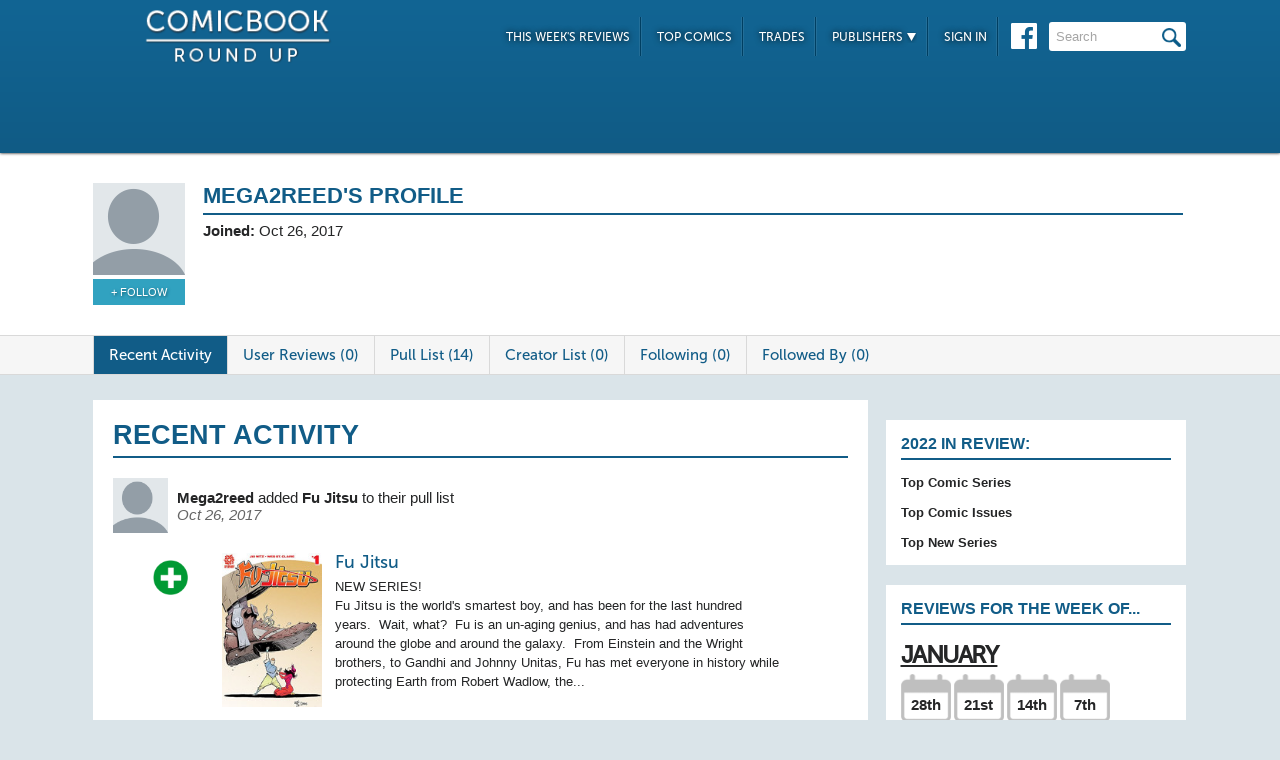

--- FILE ---
content_type: text/html; charset=UTF-8
request_url: https://comicbookroundup.com/user/profile/4530
body_size: 9080
content:

<!DOCTYPE html PUBLIC "-//W3C//DTD XHTML 1.0 Transitional//EN" "http://www.w3.org/TR/xhtml1/DTD/xhtml1-transitional.dtd">
<html xmlns="http://www.w3.org/1999/xhtml" xmlns:og="http://ogp.me/ns#" xmlns:fb="http://www.facebook.com/2008/fbml" lang="en-US">
<head>
<title>Mega2reed's Profile at ComicBookRoundUp.com</title>
<meta content="text/html; charset=utf-8" http-equiv="Content-type" />

<link href="/css/styles.css?version=78" rel="stylesheet" type="text/css" />
<link rel="shortcut icon" type="image/png"  href="/images/cbroundup-favicon.png">
<link rel="apple-touch-icon-precomposed" href="/images/cbroundup-favicon.png">
<meta name="description" content="View Mega2reed's Profile, Pull List and Reviews. "/>
<meta property="fb:admins" content="100004440395988" />
<meta property="fb:admins" content="654488789" />

<link rel="publisher" href="https://plus.google.com/115698030280766854032"/>

<meta name="verify-v1" content="y7Cy47cfr7wxc2/rsiszHgHliJHO6poqM3oLOBzTgAE=" />
<META name="y_key" content="14bbf3fd286c52e8" />
<meta name="msvalidate.01" content="815198DB000573EFB95308828B751C7D" />

<script src="/js/jquery-3.2.1.min.js"></script>
<script async='async' type="text/javascript" src="/js/add_to_list.js?version=5"></script>
    <script async='async' type="text/javascript" src="/js/user_events.js?version=13"></script>
		<link rel="canonical" href="https://comicbookroundup.com/user/profile/4530" />

<script type="text/javascript">

$(window).scroll(function() {
        //After scrolling 100px from the top...
        if ( $(window).scrollTop() >= 100 ) {
            $('.header').addClass('scrolled');
        //Otherwise remove inline styles and thereby revert to original stying
        } else {
            $('.header').removeClass('scrolled');
        }

      myID = document.getElementById("bottom_video_ad");
      if ( $(window).scrollTop() >= 1050 ) {
        myID.className = "video_show";
        //Otherwise remove inline styles and thereby revert to original stying
        } else {
          myID.className = "video_hide";
        }

  });
</script>

  <script data-cfasync="false">window.nitroAds=window.nitroAds||{createAd:function(){return new Promise(e=>{window.nitroAds.queue.push(["createAd",arguments,e])})},addUserToken:function(){window.nitroAds.queue.push(["addUserToken",arguments])},queue:[]};</script>
  <script data-cfasync="false" async src="https://s.nitropay.com/ads-1442.js"></script>
  <script>
    window['nitroAds'].createAd('Desktop_Leaderboard', {
      "refreshLimit": 0,
      "refreshTime": 30,
      "renderVisibleOnly": false,
      "refreshVisibleOnly": true,
      "sizes": [
        [
          "728",
          "90"
        ]
      ],
      "report": {
        "enabled": true,
        "icon": true,
        "wording": "Report Ad",
        "position": "top-right"
      }
    });
    </script>  

  <script>
    window['nitroAds'].createAd('Desktop_AnchorBottom', {
      "refreshLimit": 0,
      "refreshTime": 30,
      "format": "anchor",
      "anchor": "bottom",
      "anchorPersistClose": false,
      "mediaQuery": "(min-width: 0px)",
      "report": {
        "enabled": true,
        "icon": true,
        "wording": "Report Ad",
        "position": "top-right"
      }
    });
  </script>    



<!-- Cookie Consent for EU -->
<!--
<link rel="stylesheet" type="text/css" href="//cdnjs.cloudflare.com/ajax/libs/cookieconsent2/3.0.3/cookieconsent.min.css" />
<script src="//cdnjs.cloudflare.com/ajax/libs/cookieconsent2/3.0.3/cookieconsent.min.js" async="true"></script>
<script>
window.addEventListener("load", function(){
window.cookieconsent.initialise({
  "palette": {
    "popup": {
      "background": "#edeff5",
      "text": "#838391"
    },
    "button": {
      "background": "#4b81e8"
    }
  }
})});
</script>
-->
</head>
<body>
<div id="bottom_video_ad" class="video_hide" style="position: fixed; bottom: 0; right: 0; width: 300px; padding:10px 0px 100px;">
        <div id="Desktop_Video"></div>
        <script>
    window['nitroAds'].createAd('Desktop_Video', {
      "refreshLimit": 0,
      "refreshTime": 30,
      "format": "floating"
    });
  </script>

</div>

<!--HEADER START-->
    <div class="header">
        <div class="container">
            <a href="/"><img class="logo" src="/images/ComicBookRoundUp-Logo-White.png" alt="ComicBookRoudup.com - Compare Comic Book Reviews"/></a>
            <div class="rightside">
    <div id="Desktop_Leaderboard" class='header_ad' style='font-size:0;margin-top:6px;'></div>
            <div class="navigation">
                    <ul>
                        <li><a href="/comic-books/release-dates/2026-01-21">This Week's Reviews</a></li>
                        <li><a href="/comic-books/top-comics">Top Comics</a></li>
                        <li><a href="/comic-books/trades">Trades</a></li>
                        <li><a href="#">Publishers <img src="/images/down-arrow.png"/></a>
                            <ul class="submenu">
        	                   <li><a href="/comic-books/reviews/marvel-comics">Marvel</a></li>
                               <li><a href="/comic-books/reviews/dc-comics">DC</a></li>
        	                   <li><a href="/comic-books/reviews/image-comics">Image</a></li>
        	                   <li><a href="/comic-books/reviews/dark-horse-comics">Dark Horse</a></li>
        	                   <li><a href="/comic-books/reviews/idw-publishing">IDW</a></li>
        	                   <li><a href="/comic-books/reviews/boom-studios">Boom!</a></li>
        	                   <li><a href="/comic-books/reviews/dynamite-entertainment">Dynamite</a></li>
        	                   <li><a href="/comic-books/reviews/vault-comics">Vault</a></li>	                                                
                               <li><a href="/comic-books/reviews">See Full List</a></li>
                            </ul>
                        </li>
                        
                        <li><a href="/signin.php">Sign In</a></li>
                        
                    </ul>
                    <a href="https://www.facebook.com/pages/Comic-Book-Roundup/423833794342101" target="_blank"><img src="/images/facebook.png"/></a>
                    <form name="search_form" action="/search_results.php" method="get">
                        <input id="header_search" name="f_search" onclick="this.value='';" onfocus="this.select()" onblur="this.value=!this.value?'Search':this.value;" value="Search" />
                    </form>                    
                </div>
            </div>
        </div>    
    </div>
    <!--HEADER END--> 
       

<div class="top issue" id="profile">
<div class="container">
<div class="left">
<img src="/img/users/avatars/-1.png"/>
<div class="follow-user"><a href='/signin.php?redir=/user/profile/4530' class='secondary-button'>+ Follow</a></div></div>

<div class="right">
<h1>
<span>Mega2reed's Profile</span>
            <?include('libs/social_widgets.php');?>
        </h1>
            <div class="left">
                                <span><strong>Joined:</strong> Oct 26, 2017</span>
                    
            </div>
            <div class="right"></div>
            <p class="clear"></p>
        </div>
    </div>
</div>                	 
<div class="divider" id="nav">
    <div class="container">                  
    	<ul class="tabs">  
    		<li class="selected"><a href="/user/profile/4530">Recent Activity</a></li>
    		<li ><a href="/user/reviews/4530">User Reviews (0)</a></li>    
    		<li ><a href="/user/pull-list/4530">Pull List (14)</a></li>  
    		<li ><a href="/user/creator-watch-list/4530">Creator List (0)</a></li>
    		<li ><a href="/user/following/4530">Following (0)</a></li>
    		<li ><a href="/user/followed-by/4530">Followed By (0)</a></li>
    		    	</ul>
    </div>      
</div> 
<SCRIPT language="JavaScript">
$(function(){	
    var win = $(window);
    var event_index = 30;
    var num_events = 20;
    var processing = false;

    // Each time the user scrolls
    win.scroll(function() {
        // End of the document reached?
        if (!processing && (win.scrollTop() >= ($(document).height() - win.height()) * 0.7)) {
            processing = true;
            $.ajax({
                url: '/services/get_events.php?event_feed_type_id=2&user_id=4530&user_id_viewing=0&start_index='+event_index+'&num_events='+num_events,
                dataType: 'html',
                success: function(html) {
                    if(html.length > 0)
                    {
                        $('#events').append(html);
                        event_index += num_events;
                        processing = false;
                    }
                }
            });

        }
    });
    
});		
</script>

<div class="bottom">
    <div class="container">
     	<div class="left" id="events">
            <div class="section" id="event">
        	   <span class="first_event_header"><h1>Recent Activity</h1></span>
        	                   <div>
                    <div class="event-text">
                        <img src="/img/users/avatars/-1.png"/>
                        <span>
                            <a  href="/user/profile/4530">Mega2reed</a> added <a href='/comic-books/reviews/aftershock-comics/fu-jitsu'>Fu Jitsu</a> to their pull list                            <span class="date">Oct 26, 2017</span>
                        </span>
                     </div>                     

                    <div class="user-review"><img class='event-list-image' src='/images/event-plus-icon-med.png'/></div>                    <div class="event-issue-display">
                                                  <a href="/comic-books/reviews/aftershock-comics/fu-jitsu"><img src="/img/covers/f/fu-jitsu/1_small.jpg" /></a>
                         <div class="event-issue-display-description">
                              <h1><a href='/comic-books/reviews/aftershock-comics/fu-jitsu'>Fu Jitsu</a></h1>
                                                            <p>NEW SERIES!<br> Fu Jitsu is the world's smartest boy, and has been for the last hundred years.  Wait, what?  Fu is an un-aging genius, and has had adventures around the globe and around the galaxy.  From Einstein and the Wright brothers, to Gandhi and Johnny Unitas, Fu has met everyone in history while protecting Earth from Robert Wadlow, the...</p>
                         </div>
                    </div>                     
                </div>
                                <div class="comments">
                                	<span class="who-liked">
<a href='/signin.php?redir=/user/profile/4530' class='LikeEventNotLoggedIn'>+ Like</a><span class="comment-divider"> &bull; </span><a href='/signin.php?redir=/user/profile/4530' class='LikeEventNotLoggedIn'>Comment</a>                                        <div class="like-link-and-popup">
                                            <span id="LikeEventNumSection-222013" style='display:none;'>
                                                <span class="comment-divider"> &bull; </span>
                                                <span class='LikeEventNum' id='LikeEventNum-222013'></span>
                                            </span>
                                        </div>
                                    </span>
                                    <div class="CommentArea" id="CommentArea-222013" >
                                            <div class="CommentList" id='CommentList-222013'>
                    
                                            </div>
                                        </div>
                                </div>
            </div>    
            <div class="section" id="event">
        	   <span class="first_event_header"></span>
        	                   <div>
                    <div class="event-text">
                        <img src="/img/users/avatars/-1.png"/>
                        <span>
                            <a  href="/user/profile/4530">Mega2reed</a> added <a href='/comic-books/reviews/titan-books/the-beautiful-death'>The Beautiful Death</a> to their pull list                            <span class="date">Oct 26, 2017</span>
                        </span>
                     </div>                     

                    <div class="user-review"><img class='event-list-image' src='/images/event-plus-icon-med.png'/></div>                    <div class="event-issue-display">
                                                  <a href="/comic-books/reviews/titan-books/the-beautiful-death"><img src="/img/covers/t/the-beautiful-death/1_small.jpg" /></a>
                         <div class="event-issue-display-description">
                              <h1><a href='/comic-books/reviews/titan-books/the-beautiful-death'>The Beautiful Death</a></h1>
                                                            <p>THE APOCALYPSE HAS BEEN AND GONE. THE AGE OF HUMANITY IS AT AN END. HORRIFYING INSECTILE ALIENS FROM THE DEPTHS OF INFINITE SPACE ARE NOW MASTERS OF THE EARTH! WHAT DOES RESISTANCE MEAN, WHEN THERE'S NOTHING LEFT TO FIGHT FOR? THAT'S WHAT WAYNE, JEREMIAH, AND SOHAM, THE ONLY SURVIVORS OF THE DEVASTATING INVASION, STRUGGLE WITH - SEEKING A GLIMPSE O...</p>
                         </div>
                    </div>                     
                </div>
                                <div class="comments">
                                	<span class="who-liked">
<a href='/signin.php?redir=/user/profile/4530' class='LikeEventNotLoggedIn'>+ Like</a><span class="comment-divider"> &bull; </span><a href='/signin.php?redir=/user/profile/4530' class='LikeEventNotLoggedIn'>Comment</a>                                        <div class="like-link-and-popup">
                                            <span id="LikeEventNumSection-222012" style='display:none;'>
                                                <span class="comment-divider"> &bull; </span>
                                                <span class='LikeEventNum' id='LikeEventNum-222012'></span>
                                            </span>
                                        </div>
                                    </span>
                                    <div class="CommentArea" id="CommentArea-222012" >
                                            <div class="CommentList" id='CommentList-222012'>
                    
                                            </div>
                                        </div>
                                </div>
            </div>    
            <div class="section" id="event">
        	   <span class="first_event_header"></span>
        	                   <div>
                    <div class="event-text">
                        <img src="/img/users/avatars/-1.png"/>
                        <span>
                            <a  href="/user/profile/4530">Mega2reed</a> added <a href='/comic-books/reviews/image-comics/saga'>Saga</a> to their pull list                            <span class="date">Oct 26, 2017</span>
                        </span>
                     </div>                     

                    <div class="user-review"><img class='event-list-image' src='/images/event-plus-icon-med.png'/></div>                    <div class="event-issue-display">
                                                  <a href="/comic-books/reviews/image-comics/saga"><img src="/img/covers/s/saga/1_small.jpg" /></a>
                         <div class="event-issue-display-description">
                              <h1><a href='/comic-books/reviews/image-comics/saga'>Saga</a></h1>
                                                            <p>Y: THE LAST MAN writer BRIAN K. VAUGHAN returns to comics with red-hot artist FIONA STAPLES for an all-new ONGOING SERIES! Star Wars-style action collides with Game of Thrones-esque drama in this original sci-fi/fantasy epic for mature readers, as new parents Marko and Alana risk everything to raise their child amidst a never-ending galactic war.</p>
                         </div>
                    </div>                     
                </div>
                                <div class="comments">
                                	<span class="who-liked">
<a href='/signin.php?redir=/user/profile/4530' class='LikeEventNotLoggedIn'>+ Like</a><span class="comment-divider"> &bull; </span><a href='/signin.php?redir=/user/profile/4530' class='LikeEventNotLoggedIn'>Comment</a>                                        <div class="like-link-and-popup">
                                            <span id="LikeEventNumSection-222011" style='display:none;'>
                                                <span class="comment-divider"> &bull; </span>
                                                <span class='LikeEventNum' id='LikeEventNum-222011'></span>
                                            </span>
                                        </div>
                                    </span>
                                    <div class="CommentArea" id="CommentArea-222011" >
                                            <div class="CommentList" id='CommentList-222011'>
                    
                                            </div>
                                        </div>
                                </div>
            </div>    
            <div class="section" id="event">
        	   <span class="first_event_header"></span>
        	                   <div>
                    <div class="event-text">
                        <img src="/img/users/avatars/-1.png"/>
                        <span>
                            <a  href="/user/profile/4530">Mega2reed</a> added <a href='/comic-books/reviews/dc-comics/kamandi-challenge'>Kamandi Challenge</a> to their pull list                            <span class="date">Oct 26, 2017</span>
                        </span>
                     </div>                     

                    <div class="user-review"><img class='event-list-image' src='/images/event-plus-icon-med.png'/></div>                    <div class="event-issue-display">
                                                  <a href="/comic-books/reviews/dc-comics/kamandi-challenge"><img src="/img/covers/k/kamandi-challenge/1_small.jpg" /></a>
                         <div class="event-issue-display-description">
                              <h1><a href='/comic-books/reviews/dc-comics/kamandi-challenge'>Kamandi Challenge</a></h1>
                                                            <p>Prepare to take part in one of the greatest adventures from the infinite future of the DC Universe, and join the industry's top creative teams in a round-robin, no-holds-barred, storytelling extravaganza titled THE KAMANDI CHALLENGE! Born from the mind of Jack "King" Kirby, the post apocalyptic Earth of Kamandi has been a fan favorite for decades, ...</p>
                         </div>
                    </div>                     
                </div>
                                <div class="comments">
                                	<span class="who-liked">
<a href='/signin.php?redir=/user/profile/4530' class='LikeEventNotLoggedIn'>+ Like</a><span class="comment-divider"> &bull; </span><a href='/signin.php?redir=/user/profile/4530' class='LikeEventNotLoggedIn'>Comment</a>                                        <div class="like-link-and-popup">
                                            <span id="LikeEventNumSection-222010" style='display:none;'>
                                                <span class="comment-divider"> &bull; </span>
                                                <span class='LikeEventNum' id='LikeEventNum-222010'></span>
                                            </span>
                                        </div>
                                    </span>
                                    <div class="CommentArea" id="CommentArea-222010" >
                                            <div class="CommentList" id='CommentList-222010'>
                    
                                            </div>
                                        </div>
                                </div>
            </div>    
            <div class="section" id="event">
        	   <span class="first_event_header"></span>
        	                   <div>
                    <div class="event-text">
                        <img src="/img/users/avatars/-1.png"/>
                        <span>
                            <a  href="/user/profile/4530">Mega2reed</a> added <a href='/comic-books/reviews/dc-comics/batman-the-merciless'>Batman: The Merciless</a> to their pull list                            <span class="date">Oct 26, 2017</span>
                        </span>
                     </div>                     

                    <div class="user-review"><img class='event-list-image' src='/images/event-plus-icon-med.png'/></div>                    <div class="event-issue-display">
                                                  <a href="/comic-books/reviews/dc-comics/batman-the-merciless"><img src="/img/covers/b/batman-the-merciless/1_small.jpg" /></a>
                         <div class="event-issue-display-description">
                              <h1><a href='/comic-books/reviews/dc-comics/batman-the-merciless'>Batman: The Merciless</a></h1>
                                                            <p>As the events of DARK NIGHTS: METAL rock the DC Universe, the creatures of the Dark Multiverse stand ready to invade our world! How can even the World's Greatest Heroes stop a horde of deadly beings that appear to be powerful, nightmare versions of familiar figures? Find out in these special tie-in issues!</p>
                         </div>
                    </div>                     
                </div>
                                <div class="comments">
                                	<span class="who-liked">
<a href='/signin.php?redir=/user/profile/4530' class='LikeEventNotLoggedIn'>+ Like</a><span class="comment-divider"> &bull; </span><a href='/signin.php?redir=/user/profile/4530' class='LikeEventNotLoggedIn'>Comment</a>                                        <div class="like-link-and-popup">
                                            <span id="LikeEventNumSection-222009" style='display:none;'>
                                                <span class="comment-divider"> &bull; </span>
                                                <span class='LikeEventNum' id='LikeEventNum-222009'></span>
                                            </span>
                                        </div>
                                    </span>
                                    <div class="CommentArea" id="CommentArea-222009" >
                                            <div class="CommentList" id='CommentList-222009'>
                    
                                            </div>
                                        </div>
                                </div>
            </div>    
            <div class="section" id="event">
        	   <span class="first_event_header"></span>
        	                   <div>
                    <div class="event-text">
                        <img src="/img/users/avatars/-1.png"/>
                        <span>
                            <a  href="/user/profile/4530">Mega2reed</a> added <a href='/comic-books/reviews/black-mask-studios/kim--kim-love-is-a-battlefield'>Kim & Kim: Love is a Battlefield</a> to their pull list                            <span class="date">Oct 26, 2017</span>
                        </span>
                     </div>                     

                    <div class="user-review"><img class='event-list-image' src='/images/event-plus-icon-med.png'/></div>                    <div class="event-issue-display">
                                                  <a href="/comic-books/reviews/black-mask-studios/kim--kim-love-is-a-battlefield"><img src="/img/covers/k/kim--kim-love-is-a-battlefield/1_small.jpg" /></a>
                         <div class="event-issue-display-description">
                              <h1><a href='/comic-books/reviews/black-mask-studios/kim--kim-love-is-a-battlefield'>Kim & Kim: Love is a Battlefield</a></h1>
                                                            <p>The Fighting Kims finally get the bounty of their lives and Kim D reconnectes with an ex-girlfriend, so of course everything immediately goes catastrophically wrong. This high-flying, rad AF tale of exes and woes is the first in a four-part follow-up to 2016's summer favorite. Awesome!</p>
                         </div>
                    </div>                     
                </div>
                                <div class="comments">
                                	<span class="who-liked">
<a href='/signin.php?redir=/user/profile/4530' class='LikeEventNotLoggedIn'>+ Like</a><span class="comment-divider"> &bull; </span><a href='/signin.php?redir=/user/profile/4530' class='LikeEventNotLoggedIn'>Comment</a>                                        <div class="like-link-and-popup">
                                            <span id="LikeEventNumSection-222008" style='display:none;'>
                                                <span class="comment-divider"> &bull; </span>
                                                <span class='LikeEventNum' id='LikeEventNum-222008'></span>
                                            </span>
                                        </div>
                                    </span>
                                    <div class="CommentArea" id="CommentArea-222008" >
                                            <div class="CommentList" id='CommentList-222008'>
                    
                                            </div>
                                        </div>
                                </div>
            </div>    
            <div class="section" id="event">
        	   <span class="first_event_header"></span>
        	                   <div>
                    <div class="event-text">
                        <img src="/img/users/avatars/-1.png"/>
                        <span>
                            <a  href="/user/profile/4530">Mega2reed</a> added <a href='/comic-books/reviews/dc-comics/all-star-batman'>All-Star Batman</a> to their pull list                            <span class="date">Oct 26, 2017</span>
                        </span>
                     </div>                     

                    <div class="user-review"><img class='event-list-image' src='/images/event-plus-icon-med.png'/></div>                    <div class="event-issue-display">
                                                  <a href="/comic-books/reviews/dc-comics/all-star-batman"><img src="/img/covers/a/all-star-batman/1_small.jpg" /></a>
                         <div class="event-issue-display-description">
                              <h1><a href='/comic-books/reviews/dc-comics/all-star-batman'>All-Star Batman</a></h1>
                                                            <p>"My Own Worst Enemy" part one! Superstar writer Scott Snyder explodes into an all-new Batman series alongside legendary artist John Romita Jr., reimagining some of the Dark Knight's greatest villains. First up: Two-Face! Batman must take Two-Face to a destination out of Gotham City, but the duplicitous villain has a two of spades up his sleeve. Eve...</p>
                         </div>
                    </div>                     
                </div>
                                <div class="comments">
                                	<span class="who-liked">
<a href='/signin.php?redir=/user/profile/4530' class='LikeEventNotLoggedIn'>+ Like</a><span class="comment-divider"> &bull; </span><a href='/signin.php?redir=/user/profile/4530' class='LikeEventNotLoggedIn'>Comment</a>                                        <div class="like-link-and-popup">
                                            <span id="LikeEventNumSection-222007" style='display:none;'>
                                                <span class="comment-divider"> &bull; </span>
                                                <span class='LikeEventNum' id='LikeEventNum-222007'></span>
                                            </span>
                                        </div>
                                    </span>
                                    <div class="CommentArea" id="CommentArea-222007" >
                                            <div class="CommentList" id='CommentList-222007'>
                    
                                            </div>
                                        </div>
                                </div>
            </div>    
            <div class="section" id="event">
        	   <span class="first_event_header"></span>
        	                   <div>
                    <div class="event-text">
                        <img src="/img/users/avatars/-1.png"/>
                        <span>
                            <a  href="/user/profile/4530">Mega2reed</a> added <a href='/comic-books/reviews/marvel-comics/iceman-(2017)'>Iceman (2017)</a> to their pull list                            <span class="date">Oct 26, 2017</span>
                        </span>
                     </div>                     

                    <div class="user-review"><img class='event-list-image' src='/images/event-plus-icon-med.png'/></div>                    <div class="event-issue-display">
                                                  <a href="/comic-books/reviews/marvel-comics/iceman-(2017)"><img src="/img/covers/i/iceman-(2017)/1_small.jpg" /></a>
                         <div class="event-issue-display-description">
                              <h1><a href='/comic-books/reviews/marvel-comics/iceman-(2017)'>Iceman (2017)</a></h1>
                                                            <p>Bobby Drake has been in the super hero game longer than most. But while reflecting on what he's accomplished over the years, he realizes that the legacy he's built is a few good one-liners and a string of failed relationships. Not only that, but now a younger version of himself has emerged from the timestream and he's more put together than Bobby e...</p>
                         </div>
                    </div>                     
                </div>
                                <div class="comments">
                                	<span class="who-liked">
<a href='/signin.php?redir=/user/profile/4530' class='LikeEventNotLoggedIn'>+ Like</a><span class="comment-divider"> &bull; </span><a href='/signin.php?redir=/user/profile/4530' class='LikeEventNotLoggedIn'>Comment</a>                                        <div class="like-link-and-popup">
                                            <span id="LikeEventNumSection-222006" style='display:none;'>
                                                <span class="comment-divider"> &bull; </span>
                                                <span class='LikeEventNum' id='LikeEventNum-222006'></span>
                                            </span>
                                        </div>
                                    </span>
                                    <div class="CommentArea" id="CommentArea-222006" >
                                            <div class="CommentList" id='CommentList-222006'>
                    
                                            </div>
                                        </div>
                                </div>
            </div>    
            <div class="section" id="event">
        	   <span class="first_event_header"></span>
        	                   <div>
                    <div class="event-text">
                        <img src="/img/users/avatars/-1.png"/>
                        <span>
                            <a  href="/user/profile/4530">Mega2reed</a> added <a href='/comic-books/reviews/image-comics/shirtless-bear-fighter'>Shirtless Bear Fighter</a> to their pull list                            <span class="date">Oct 26, 2017</span>
                        </span>
                     </div>                     

                    <div class="user-review"><img class='event-list-image' src='/images/event-plus-icon-med.png'/></div>                    <div class="event-issue-display">
                                                  <a href="/comic-books/reviews/image-comics/shirtless-bear-fighter"><img src="/img/covers/s/shirtless-bear-fighter/1_small.jpg" /></a>
                         <div class="event-issue-display-description">
                              <h1><a href='/comic-books/reviews/image-comics/shirtless-bear-fighter'>Shirtless Bear Fighter</a></h1>
                                                            <p>SERIES PREMIERE<br> After being betrayed by the bears that raised him, the legendary Shirtless Bear-Fighter wanders the forest he's sworn to protect, fistfighting bears, eating flapjacks, and being the angriest man the world has ever known! <br> When wild-eyed, super-strong bears attack the citizens of Major City, Shirtless ventures into the human ...</p>
                         </div>
                    </div>                     
                </div>
                                <div class="comments">
                                	<span class="who-liked">
<a href='/signin.php?redir=/user/profile/4530' class='LikeEventNotLoggedIn'>+ Like</a><span class="comment-divider"> &bull; </span><a href='/signin.php?redir=/user/profile/4530' class='LikeEventNotLoggedIn'>Comment</a>                                        <div class="like-link-and-popup">
                                            <span id="LikeEventNumSection-222005" style='display:none;'>
                                                <span class="comment-divider"> &bull; </span>
                                                <span class='LikeEventNum' id='LikeEventNum-222005'></span>
                                            </span>
                                        </div>
                                    </span>
                                    <div class="CommentArea" id="CommentArea-222005" >
                                            <div class="CommentList" id='CommentList-222005'>
                    
                                            </div>
                                        </div>
                                </div>
            </div>    
            <div class="section" id="event">
        	   <span class="first_event_header"></span>
        	                   <div>
                    <div class="event-text">
                        <img src="/img/users/avatars/-1.png"/>
                        <span>
                            <a  href="/user/profile/4530">Mega2reed</a> added <a href='/comic-books/reviews/dc-comics/dark-nights-metal'>Dark Nights: Metal</a> to their pull list                            <span class="date">Oct 26, 2017</span>
                        </span>
                     </div>                     

                    <div class="user-review"><img class='event-list-image' src='/images/event-plus-icon-med.png'/></div>                    <div class="event-issue-display">
                                                  <a href="/comic-books/reviews/dc-comics/dark-nights-metal"><img src="/img/covers/d/dark-nights-metal/1_small.jpg" /></a>
                         <div class="event-issue-display-description">
                              <h1><a href='/comic-books/reviews/dc-comics/dark-nights-metal'>Dark Nights: Metal</a></h1>
                                                            <p>The superstar BATMAN team of writer Scott Snyder and artist Greg Capullo reunite for a massive, universe-spanning event!<br> DARK DAYS: THE FORGE and THE CASTING hinted at dark corners of reality that have never been seen till now! Now, as DARK NIGHTS: METAL begins, the Dark Multiverse is revealed in all its devastating danger-and the threats it co...</p>
                         </div>
                    </div>                     
                </div>
                                <div class="comments">
                                	<span class="who-liked">
<a href='/signin.php?redir=/user/profile/4530' class='LikeEventNotLoggedIn'>+ Like</a><span class="comment-divider"> &bull; </span><a href='/signin.php?redir=/user/profile/4530' class='LikeEventNotLoggedIn'>Comment</a>                                        <div class="like-link-and-popup">
                                            <span id="LikeEventNumSection-222004" style='display:none;'>
                                                <span class="comment-divider"> &bull; </span>
                                                <span class='LikeEventNum' id='LikeEventNum-222004'></span>
                                            </span>
                                        </div>
                                    </span>
                                    <div class="CommentArea" id="CommentArea-222004" >
                                            <div class="CommentList" id='CommentList-222004'>
                    
                                            </div>
                                        </div>
                                </div>
            </div>    
            <div class="section" id="event">
        	   <span class="first_event_header"></span>
        	                   <div>
                    <div class="event-text">
                        <img src="/img/users/avatars/-1.png"/>
                        <span>
                            <a  href="/user/profile/4530">Mega2reed</a> added <a href='/comic-books/reviews/marvel-comics/star-wars-darth-vader-(2017)'>Star Wars: Darth Vader (2017)</a> to their pull list                            <span class="date">Oct 26, 2017</span>
                        </span>
                     </div>                     

                    <div class="user-review"><img class='event-list-image' src='/images/event-plus-icon-med.png'/></div>                    <div class="event-issue-display">
                                                  <a href="/comic-books/reviews/marvel-comics/star-wars-darth-vader-(2017)"><img src="/img/covers/s/star-wars-darth-vader-(2017)/1_small.jpg" /></a>
                         <div class="event-issue-display-description">
                              <h1><a href='/comic-books/reviews/marvel-comics/star-wars-darth-vader-(2017)'>Star Wars: Darth Vader (2017)</a></h1>
                                                            <p>The most fearsome villain of all time returns with an all-new series! When Anakin Skywalker fell, both to the pull of the dark side and to the blade of Obi-Wan Kenobi, he rose back up, more machine than man. Having lost everything that was once dear to him, the former chosen one must take his first steps into a darker world...as Darth Vader, Dark L...</p>
                         </div>
                    </div>                     
                </div>
                                <div class="comments">
                                	<span class="who-liked">
<a href='/signin.php?redir=/user/profile/4530' class='LikeEventNotLoggedIn'>+ Like</a><span class="comment-divider"> &bull; </span><a href='/signin.php?redir=/user/profile/4530' class='LikeEventNotLoggedIn'>Comment</a>                                        <div class="like-link-and-popup">
                                            <span id="LikeEventNumSection-222003" style='display:none;'>
                                                <span class="comment-divider"> &bull; </span>
                                                <span class='LikeEventNum' id='LikeEventNum-222003'></span>
                                            </span>
                                        </div>
                                    </span>
                                    <div class="CommentArea" id="CommentArea-222003" >
                                            <div class="CommentList" id='CommentList-222003'>
                    
                                            </div>
                                        </div>
                                </div>
            </div>    
            <div class="section" id="event">
        	   <span class="first_event_header"></span>
        	                   <div>
                    <div class="event-text">
                        <img src="/img/users/avatars/-1.png"/>
                        <span>
                            <a  href="/user/profile/4530">Mega2reed</a> added <a href='/comic-books/reviews/vertigo/doom-patrol-(2016)'>Doom Patrol (2016)</a> to their pull list                            <span class="date">Oct 26, 2017</span>
                        </span>
                     </div>                     

                    <div class="user-review"><img class='event-list-image' src='/images/event-plus-icon-med.png'/></div>                    <div class="event-issue-display">
                                                  <a href="/comic-books/reviews/vertigo/doom-patrol-(2016)"><img src="/img/covers/d/doom-patrol-(2016)/1_small.jpg" /></a>
                         <div class="event-issue-display-description">
                              <h1><a href='/comic-books/reviews/vertigo/doom-patrol-(2016)'>Doom Patrol (2016)</a></h1>
                                                            <p>  The atoms are buzzing. The daydreams crowd sentient streets, and the creative team has been warned, "Turn back now or suffer the mighty consequence of sheer, psycho-maniacal mayhem." Generation-arsonists unite-this is DOOM PATROL, and the God of the Super Heroes is bleeding on the floor.<br> A blenderized reimagining of the ultimate series of t...</p>
                         </div>
                    </div>                     
                </div>
                                <div class="comments">
                                	<span class="who-liked">
<a href='/signin.php?redir=/user/profile/4530' class='LikeEventNotLoggedIn'>+ Like</a><span class="comment-divider"> &bull; </span><a href='/signin.php?redir=/user/profile/4530' class='LikeEventNotLoggedIn'>Comment</a>                                        <div class="like-link-and-popup">
                                            <span id="LikeEventNumSection-222002" style='display:none;'>
                                                <span class="comment-divider"> &bull; </span>
                                                <span class='LikeEventNum' id='LikeEventNum-222002'></span>
                                            </span>
                                        </div>
                                    </span>
                                    <div class="CommentArea" id="CommentArea-222002" >
                                            <div class="CommentList" id='CommentList-222002'>
                    
                                            </div>
                                        </div>
                                </div>
            </div>    
            <div class="section" id="event">
        	   <span class="first_event_header"></span>
        	                   <div>
                    <div class="event-text">
                        <img src="/img/users/avatars/-1.png"/>
                        <span>
                            <a  href="/user/profile/4530">Mega2reed</a> added <a href='/comic-books/reviews/image-comics/extremity-(2017)'>Extremity (2017)</a> to their pull list                            <span class="date">Oct 26, 2017</span>
                        </span>
                     </div>                     

                    <div class="user-review"><img class='event-list-image' src='/images/event-plus-icon-med.png'/></div>                    <div class="event-issue-display">
                                                  <a href="/comic-books/reviews/image-comics/extremity-(2017)"><img src="/img/covers/e/extremity/1_small.jpg" /></a>
                         <div class="event-issue-display-description">
                              <h1><a href='/comic-books/reviews/image-comics/extremity-(2017)'>Extremity (2017)</a></h1>
                                                            <p>SERIES PREMIERE! Thea dreams. Not of a better life, but of revenge on the clan that ruined her family. With ferocious battles between man, machines, and monsters ahead...who knows where her quest for vengeance will take her? Creator DANIEL WARREN JOHNSON (Space Mullet) and colorist MIKE SPICER present a bold new vision, where the beauty and imagina...</p>
                         </div>
                    </div>                     
                </div>
                                <div class="comments">
                                	<span class="who-liked">
<a href='/signin.php?redir=/user/profile/4530' class='LikeEventNotLoggedIn'>+ Like</a><span class="comment-divider"> &bull; </span><a href='/signin.php?redir=/user/profile/4530' class='LikeEventNotLoggedIn'>Comment</a>                                        <div class="like-link-and-popup">
                                            <span id="LikeEventNumSection-222001" style='display:none;'>
                                                <span class="comment-divider"> &bull; </span>
                                                <span class='LikeEventNum' id='LikeEventNum-222001'></span>
                                            </span>
                                        </div>
                                    </span>
                                    <div class="CommentArea" id="CommentArea-222001" >
                                            <div class="CommentList" id='CommentList-222001'>
                    
                                            </div>
                                        </div>
                                </div>
            </div>    
            <div class="section" id="event">
        	   <span class="first_event_header"></span>
        	                   <div>
                    <div class="event-text">
                        <img src="/img/users/avatars/-1.png"/>
                        <span>
                            <a  href="/user/profile/4530">Mega2reed</a> added <a href='/comic-books/reviews/dc-comics/mister-miracle-(2017)'>Mister Miracle (2017)</a> to their pull list                            <span class="date">Oct 26, 2017</span>
                        </span>
                     </div>                     

                    <div class="user-review"><img class='event-list-image' src='/images/event-plus-icon-med.png'/></div>                    <div class="event-issue-display">
                                                  <a href="/comic-books/reviews/dc-comics/mister-miracle-(2017)"><img src="/img/covers/m/mister-miracle/1_small.jpg" /></a>
                         <div class="event-issue-display-description">
                              <h1><a href='/comic-books/reviews/dc-comics/mister-miracle-(2017)'>Mister Miracle (2017)</a></h1>
                                                            <p>From the team behind THE SHERIFF OF BABYLON and the Hugo Award-nominated writer of Vision comes a unique new take on one of Jack Kirby's most beloved New Gods.<br> Scott Free is the greatest escape artist that ever lived. So great that he escaped Granny Goodness' gruesome orphanage and the dangers of Apokolips to travel across galaxies and set up a...</p>
                         </div>
                    </div>                     
                </div>
                                <div class="comments">
                                	<span class="who-liked">
<a href='/signin.php?redir=/user/profile/4530' class='LikeEventNotLoggedIn'>+ Like</a><span class="comment-divider"> &bull; </span><a href='/signin.php?redir=/user/profile/4530' class='LikeEventNotLoggedIn'>Comment</a>                                        <div class="like-link-and-popup">
                                            <span id="LikeEventNumSection-222000" style='display:none;'>
                                                <span class="comment-divider"> &bull; </span>
                                                <span class='LikeEventNum' id='LikeEventNum-222000'></span>
                                            </span>
                                        </div>
                                    </span>
                                    <div class="CommentArea" id="CommentArea-222000" >
                                            <div class="CommentList" id='CommentList-222000'>
                    
                                            </div>
                                        </div>
                                </div>
            </div>    
</div>
        <div class="right">
                <div id="Desktop_HalfPage"></div>
        <script>
        window['nitroAds'].createAd('Desktop_HalfPage', {
        "refreshLimit": 0,
        "refreshTime": 30,
        "renderVisibleOnly": false,
        "refreshVisibleOnly": true,
        "sizes": [
            [
            "300",
            "600"
            ]
        ],
        "report": {
            "enabled": true,
            "icon": true,
            "wording": "Report Ad",
            "position": "bottom-right"
        }
        });
        </script>  
                
        
        <div id="weekly-reviews">
            	   <h1>2022 In Review:</h1>    	
                	<a class="right-link" href="/comic-books/top-comic-series-2022">Top Comic Series</a><br/>
                	<a class="right-link" href="/comic-books/top-comic-issues-2022">Top Comic Issues</a><br/>
                	<a class="right-link" href="/comic-books/top-new-comic-series-2022">Top New Series</a>
                	<!-- <a class="right-link" href="/comic-books/most-reviewed-comic-issues-2020">Most Reviewed Issues</a> -->
         </div>
       
        <div id="weekly-reviews">
                	<h1>Reviews for the Week of...</h1>
                    <div class="calendar">
                    <h4>January</h4>
                    <div class="dates">
                             <a href="/comic-books/release-dates/2026-01-28">28th</a>
                        <a href="/comic-books/release-dates/2026-01-21">21st</a>
                        <a href="/comic-books/release-dates/2026-01-14">14th</a>
                        <a href="/comic-books/release-dates/2026-01-07">7th</a>
            </div>                    <h4>December</h4>
                    <div class="dates">
                             <a href="/comic-books/release-dates/2025-12-31">31st</a>
                                
                        </div>
                    </div>
                    <a href="/comic-books/release-dates" class="more-btn">More <img src="/images/more-arrow.png"/></a>
                </div> 
        <div id="Desktop_MediumRectangle" style='font-size:0;margin-top:20px;'></div>   
        <script>
        window['nitroAds'].createAd('Desktop_MediumRectangle', {
        "refreshLimit": 0,
        "refreshTime": 30,
        "renderVisibleOnly": true,
        "refreshVisibleOnly": true,
        "sizes": [
            [
            "300",
            "250"
            ]
        ],
        "report": {
            "enabled": true,
            "icon": true,
            "wording": "Report Ad",
            "position": "top-right"
        }
        });
        </script>  
   

<!--
<div id="zergnet-widget-85768" style='font-size:0;margin-top:20px;'></div>
<script language="javascript" type="text/javascript">
    (function() {
        var zergnet = document.createElement('script');
        zergnet.type = 'text/javascript'; zergnet.async = true;
        zergnet.src = (document.location.protocol == "https:" ? "https:" : "http:") + '//www.zergnet.com/zerg.js?id=85768';
        var znscr = document.getElementsByTagName('script')[0];
        znscr.parentNode.insertBefore(zergnet, znscr);
    })();
</script>
-->                      
            </div>
        </div>
    </div>
    
    <div class="footer">    
    	<div class="container">
        	<img src="/images/footer-logo.png"/> &copy; 2026            <ul class="links">
            	<li><a href="/">Home</a></li>
                <li><a href="/about">About Us</a></li>
                <li><a href="/privacy-policy">Privacy Policy</a></li>
                <li><a href="/sitemap.php">Sitemap</a></li>
                <li class="last"><span data-ccpa-link="1"></span></li>
            </ul>
        </div>        
    </div>

    
	
    <!-- Amazon Onelink -->
     <script src="//z-na.amazon-adsystem.com/widgets/onejs?MarketPlace=US&adInstanceId=74decaf7-24a5-42f1-a5be-0e291ec756b6"></script>
    
    <!--Old Google Analytics -->
    <script>
      (function(i,s,o,g,r,a,m){i['GoogleAnalyticsObject']=r;i[r]=i[r]||function(){
      (i[r].q=i[r].q||[]).push(arguments)},i[r].l=1*new Date();a=s.createElement(o),
      m=s.getElementsByTagName(o)[0];a.async=1;a.src=g;m.parentNode.insertBefore(a,m)
      })(window,document,'script','https://www.google-analytics.com/analytics.js','ga');
    
      ga('create', 'UA-10518689-1', 'auto');
      ga('send', 'pageview');
          </script>

    <!-- New Google Analytics -->
    <!-- Global site tag (gtag.js) - Google Analytics -->
    <script async src="https://www.googletagmanager.com/gtag/js?id=G-ETR62TTPZV"></script>
    <script>
    window.dataLayer = window.dataLayer || [];
    function gtag(){dataLayer.push(arguments);}
    gtag('js', new Date());
    gtag('config', 'G-ETR62TTPZV');
    </script>

    <!-- Quantcast Tag -->
    <script type="text/javascript">
    var _qevents = _qevents || [];
    
    (function() {
    var elem = document.createElement('script');
    elem.src = (document.location.protocol == "https:" ? "https://secure" : "http://edge") + ".quantserve.com/quant.js";
    elem.async = true;
    elem.type = "text/javascript";
    var scpt = document.getElementsByTagName('script')[0];
    scpt.parentNode.insertBefore(elem, scpt);
    })();
    
    _qevents.push({
    qacct:"p-5BkJTkBDeV0k7"
    });
    </script>
    
    <noscript>
    <div style="display:none;">
    <img src="//pixel.quantserve.com/pixel/p-5BkJTkBDeV0k7.gif" border="0" height="1" width="1" alt="Quantcast"/>
    </div>
    </noscript>
    <!-- End Quantcast tag -->	
    <div id="ncmp-consent-link"></div>
    
</body>
</html>
